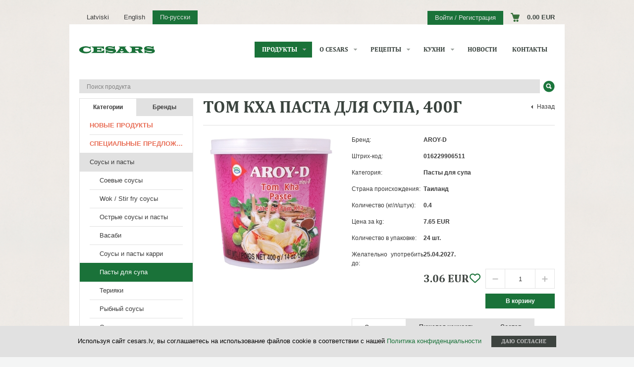

--- FILE ---
content_type: text/html; charset=UTF-8
request_url: https://www.cesars.lv/ru/produkt/tom-kha-pasta-dlja-supa-400g
body_size: 30229
content:
<!DOCTYPE html>
<html>
<head>
	<meta charset="UTF-8" />

			<title>Том Кха паста для супа, 400г</title>
	
	
		<meta name="viewport" content="width=device-width, initial-scale=1.0">
			<!-- Google Tag Manager -->
<script>(function(w,d,s,l,i){w[l]=w[l]||[];w[l].push({'gtm.start':
new Date().getTime(),event:'gtm.js'});var f=d.getElementsByTagName(s)[0],
j=d.createElement(s),dl=l!='dataLayer'?'&l='+l:'';j.async=true;j.src=
'https://www.googletagmanager.com/gtm.js?id='+i+dl;f.parentNode.insertBefore(j,f);
})(window,document,'script','dataLayer','GTM-KS2Q2H7');</script>
<!-- End Google Tag Manager -->		<link rel="stylesheet" href="https://cdnjs.cloudflare.com/ajax/libs/font-awesome/6.5.0/css/all.min.css">
	<link rel="stylesheet" type="text/css" href="/ccss/b224b511.1763726878.css" />
	
			<style type="text/css">
			body { background-image:url(/img/backgrounds/vintage-wallpaper-background.jpg); }
		</style>
	
	<link rel="stylesheet" type="text/css" media="print" href="/css/print.css" />
	<!-- HTML5 Shim and Respond.js IE8 support of HTML5 elements and media queries -->
    <!-- WARNING: Respond.js doesn't work if you view the page via file:// -->
    <!--[if lt IE 9]>
    <script src="https://oss.maxcdn.com/html5shiv/3.7.3/html5shiv.min.js"></script>
    <script src="https://oss.maxcdn.com/respond/1.4.2/respond.min.js"></script>
    <![endif]-->
</head>
<body class="c-products lang-ru">
			<!-- Google Tag Manager (noscript) -->
<noscript><iframe src="https://www.googletagmanager.com/ns.html?id=GTM-KS2Q2H7"
height="0" width="0" style="display:none;visibility:hidden"></iframe></noscript>
<!-- End Google Tag Manager (noscript) -->		
	<header>
	<div class="top-container">
		<div class="languages">
	<a href="/lv/produkts/tom-kha-zupas-pasta-400g" class="lv"><span class="long">Latviski</span><span class="short">Lv</span></a> <a href="/en/product/tom-kha-soup-paste-400g" class="en"><span class="long">English</span><span class="short">En</span></a> <a href="/ru/produkt/tom-kha-pasta-dlja-supa-400g" class="ru active"><span class="long">По-русски</span><span class="short">Ru</span></a></div>		<div class="account-info-area">
			<a href="/ru/login" class="to-log-in">Войти / Регистрация</a>		<ul>
				<li><a href="/ru/korzina" id="cart-info">
			<span class="cart"><span class="label"></span></span><span class="cart-amount">0.00 EUR</span>
		</a></li>
	</ul>
</div>	</div>
	<div class="inner"><a href="/ru"><img src="/img/logo.png" alt="logo" width="153" height="15" class="site-logo"/></a><a href="#menu" id="menu-toggle"><span></span></a>
<nav id="mainmenu">
	<ul class="ul-depth-1"><li class="li-depth-1 parent active"><span class="arrow"></span><a href="/ru/produkty" title="Продукты" class="link-depth-1">Продукты</a><ul class="ul-depth-2 two-columns"><li class="li-depth-2"><a href="/ru/produkty/novie" title="Новые продукты" class="link-depth-2">Новые продукты</a></li><li class="li-depth-2"><a href="/ru/produkty/specialnie_predlozenia" title="Специальные предложения" class="link-depth-2">Специальные предложения</a></li><li class="li-depth-2"><a href="/ru/produkty/kategorija/sousy-i-pasty" title="Соусы и пасты" class="link-depth-2">Соусы и пасты</a></li><li class="li-depth-2"><a href="/ru/produkty/kategorija/ris-i-drugie-zerna" title="Рис и другие зерна" class="link-depth-2">Рис и другие зерна</a></li><li class="li-depth-2"><a href="/ru/produkty/kategorija/lapsha-i-risovaja-bumaga" title="Лапша и рисовая бумага" class="link-depth-2">Лапша и рисовая бумага</a></li><li class="li-depth-2"><a href="/ru/produkty/kategorija/muka-i-produkty-iz-muki" title="Мука и продукты из муки" class="link-depth-2">Мука и продукты из муки</a></li><li class="li-depth-2"><a href="/ru/produkty/kategorija/morskie-vodorosli" title="Морские водоросли" class="link-depth-2">Морские водоросли</a></li><li class="li-depth-2"><a href="/ru/produkty/kategorija/uksusy-i-masla" title="Уксусы и масла" class="link-depth-2">Уксусы и масла</a></li><li class="li-depth-2"><a href="/ru/produkty/kategorija/sushenye-marinovannye-i-konservirovannye-produkty" title="Сушеные, маринованные и консервированные продукты" class="link-depth-2">Сушеные, маринованные и консервированные продукты</a></li><li class="li-depth-2"><a href="/ru/produkty/kategorija/bobovye-produkty" title="Бобовые продукты" class="link-depth-2">Бобовые продукты</a></li><li class="li-depth-2"><a href="/ru/produkty/kategorija/soevye-produkty" title="Соевые продукты" class="link-depth-2">Соевые продукты</a></li><li class="li-depth-2"><a href="/ru/produkty/kategorija/kokosovoe-moloko-i-slivki" title="Кокосовое молоко и сливки" class="link-depth-2">Кокосовое молоко и сливки</a></li><li class="li-depth-2"><a href="/ru/produkty/kategorija/specii-pripravy-i-buljony" title="Специи, приправы и бульоны" class="link-depth-2">Специи, приправы и бульоны</a></li><li class="li-depth-2"><a href="/ru/produkty/kategorija/zakuski-i-deserty" title="Закуски и десерты" class="link-depth-2">Закуски и десерты</a></li><li class="li-depth-2"><a href="/ru/produkty/kategorija/napitki-soki-i-chai" title="Напитки, соки и чаи" class="link-depth-2">Напитки, соки и чаи</a></li><li class="li-depth-2"><a href="/ru/produkty/kategorija/pivo" title="Пиво" class="link-depth-2">Пиво</a></li><li class="li-depth-2"><a href="/ru/produkty/kategorija/eda-bystrogo-prigotovlenija" title="Еда быстрого приготовления" class="link-depth-2">Еда быстрого приготовления</a></li><li class="li-depth-2"><a href="/ru/produkty/kategorija/zamorozhennye-produkty" title="Замороженные продукты" class="link-depth-2">Замороженные продукты</a></li><li class="li-depth-2"><a href="/ru/produkty/kategorija/kuhonnye-prinadlezhnosti" title="Кухонные принадлежности" class="link-depth-2">Кухонные принадлежности</a></li><li class="li-depth-2"><a href="/ru/produkty/kategorija/nabory" title="Наборы" class="link-depth-2">Наборы</a></li></ul></li><li class="li-depth-1 parent"><span class="arrow"></span><a href="/ru/info/o-cesars" title="О CESARS" class="link-depth-1">О CESARS</a><ul class="ul-depth-2"><li class="li-depth-2"><a href="/ru/info/o-cesars" title="О CESARS" class="link-depth-2">О CESARS</a></li><li class="li-depth-2"><a href="/ru/info/proizvoditeli" title="Производители" class="link-depth-2">Производители</a></li><li class="li-depth-2"><a href="/ru/info/klientyi" title="Клиенты" class="link-depth-2">Клиенты</a></li></ul></li><li class="li-depth-1 parent"><span class="arrow"></span><a href="/ru/recepty/kategorija/sushi" title="Рецепты" class="link-depth-1">Рецепты</a><ul class="ul-depth-2 two-columns"><li class="li-depth-2"><a href="/ru/recepty/kategorija/sushi" title="Суши" class="link-depth-2">Суши</a></li><li class="li-depth-2"><a href="/ru/recepty/kategorija/sousy" title="Соусы" class="link-depth-2">Соусы</a></li><li class="li-depth-2"><a href="/ru/recepty/kategorija/zakuski" title="Закуски" class="link-depth-2">Закуски</a></li><li class="li-depth-2"><a href="/ru/recepty/kategorija/salaty" title="Салаты" class="link-depth-2">Салаты</a></li><li class="li-depth-2"><a href="/ru/recepty/kategorija/supy" title="Супы" class="link-depth-2">Супы</a></li><li class="li-depth-2"><a href="/ru/recepty/kategorija/osnovnye-bljuda" title="Основные блюда" class="link-depth-2">Основные блюда</a></li><li class="li-depth-2"><a href="/ru/recepty/kategorija/deserty" title="Десерты" class="link-depth-2">Десерты</a></li><li class="li-depth-2"><a href="/ru/recepty/kategorija/stir-fry" title="Stir fry" class="link-depth-2">Stir fry</a></li><li class="li-depth-2"><a href="/ru/recepty/kategorija/karri" title="Карри" class="link-depth-2">Карри</a></li><li class="li-depth-2"><a href="/ru/recepty/kategorija/bbq" title="BBQ" class="link-depth-2">BBQ</a></li><li class="li-depth-2"><a href="/ru/recepty/kategorija/napitki" title="Напитки" class="link-depth-2">Напитки</a></li><li class="li-depth-2"><a href="/ru/recepty/kategorija/ajurveda" title="Аюрведа" class="link-depth-2">Аюрведа</a></li><li class="li-depth-2"><a href="/ru/recepty/kategorija/kulinarnye-video-recepty" title="Кулинарные ВИДЕО рецепты" class="link-depth-2">Кулинарные ВИДЕО рецепты</a></li></ul></li><li class="li-depth-1 parent"><span class="arrow"></span><a href="/ru/info/yaponskaya-kuhnya" title="Кухни" class="link-depth-1">Кухни</a><ul class="ul-depth-2"><li class="li-depth-2"><a href="/ru/info/yaponskaya-kuhnya" title="Японская кухня" class="link-depth-2">Японская кухня</a></li><li class="li-depth-2"><a href="/ru/info/kitayskaya-kuhnya" title="Китайская кухня" class="link-depth-2">Китайская кухня</a></li><li class="li-depth-2"><a href="/ru/info/tayskaya-kuhnya" title="Тайская кухня" class="link-depth-2">Тайская кухня</a></li><li class="li-depth-2"><a href="/ru/info/indiyskaya-kuhnya" title="Индийская кухня" class="link-depth-2">Индийская кухня</a></li></ul></li><li class="li-depth-1"><a href="/ru/news" title="Новости" class="link-depth-1">Новости</a></li><li class="li-depth-1"><a href="/ru/kontakty" title="Контакты" class="link-depth-1">Контакты</a></li></ul></nav></div>
	<form action="/ru/products/search" class="search-form" id="ProductSearchForm" method="get" accept-charset="utf-8">	<div class="ui-widget">
		<input name="q" placeholder="Поиск продукта" id="search-q" type="text"/>
		<input class="submit-icn search-icn" type="submit" value=" "/>	</div>
</form></header>
	<div class="container">
		<div class="content-container">
						
<div class="sidebar">
									<div class="products-menu">
				<div class="tabs">
					<a href="#" class="tab active">Категории</a>
					<a href="#" class="tab">Бренды</a>
				</div>				<ul class="sidemenu" style=""><li><a href="/ru/produkty/novie" class="menu-item special" title="Новые продукты">Новые продукты</a></li><li><a href="/ru/produkty/specialnie_predlozenia" class="menu-item special" title="Специальные предложения">Специальные предложения</a></li><li><a href="/ru/produkty/kategorija/sousy-i-pasty" class="menu-item active-parent" title="Соусы и пасты">Соусы и пасты</a><ul><li><a href="/ru/produkty/kategorija/soevye-sousy" class="menu-item" title="Соевые соусы">Соевые соусы</a></li><li><a href="/ru/produkty/kategorija/wok-stir-fry-sousy" class="menu-item" title="Wok / Stir fry соусы">Wok / Stir fry соусы</a></li><li><a href="/ru/produkty/kategorija/ostrye-sousy-i-pasty" class="menu-item" title="Острые соусы и пасты">Острые соусы и пасты</a></li><li><a href="/ru/produkty/kategorija/vasabi" class="menu-item" title="Васаби">Васаби</a></li><li><a href="/ru/produkty/kategorija/sousy-i-pasty-karri" class="menu-item" title="Соусы и пасты карри">Соусы и пасты карри</a></li><li><a href="/ru/produkty/kategorija/pasty-dlja-supa" class="menu-item active" title="Пасты для супа">Пасты для супа</a></li><li><a href="/ru/produkty/kategorija/terijaki" class="menu-item" title="Терияки">Терияки</a></li><li><a href="/ru/produkty/kategorija/rybnyj-sousy" class="menu-item" title="Рыбный соусы">Рыбный соусы</a></li><li><a href="/ru/produkty/kategorija/ostaljnye-sousy-i-pasty" class="menu-item" title="Остальные соусы и пасты">Остальные соусы и пасты</a></li></ul></li><li><a href="/ru/produkty/kategorija/ris-i-drugie-zerna" class="menu-item" title="Рис и другие зерна">Рис и другие зерна</a></li><li><a href="/ru/produkty/kategorija/lapsha-i-risovaja-bumaga" class="menu-item" title="Лапша и рисовая бумага">Лапша и рисовая бумага</a></li><li><a href="/ru/produkty/kategorija/muka-i-produkty-iz-muki" class="menu-item" title="Мука и продукты из муки">Мука и продукты из муки</a></li><li><a href="/ru/produkty/kategorija/morskie-vodorosli" class="menu-item" title="Морские водоросли">Морские водоросли</a></li><li><a href="/ru/produkty/kategorija/uksusy-i-masla" class="menu-item" title="Уксусы и масла">Уксусы и масла</a></li><li><a href="/ru/produkty/kategorija/sushenye-marinovannye-i-konservirovannye-produkty" class="menu-item" title="Сушеные, маринованные и консервированные продукты">Сушеные, маринованные и консервированные продукты</a></li><li><a href="/ru/produkty/kategorija/bobovye-produkty" class="menu-item" title="Бобовые продукты">Бобовые продукты</a></li><li><a href="/ru/produkty/kategorija/soevye-produkty" class="menu-item" title="Соевые продукты">Соевые продукты</a></li><li><a href="/ru/produkty/kategorija/kokosovoe-moloko-i-slivki" class="menu-item" title="Кокосовое молоко и сливки">Кокосовое молоко и сливки</a></li><li><a href="/ru/produkty/kategorija/specii-pripravy-i-buljony" class="menu-item" title="Специи, приправы и бульоны">Специи, приправы и бульоны</a></li><li><a href="/ru/produkty/kategorija/zakuski-i-deserty" class="menu-item" title="Закуски и десерты">Закуски и десерты</a></li><li><a href="/ru/produkty/kategorija/napitki-soki-i-chai" class="menu-item" title="Напитки, соки и чаи">Напитки, соки и чаи</a></li><li><a href="/ru/produkty/kategorija/pivo" class="menu-item" title="Пиво">Пиво</a></li><li><a href="/ru/produkty/kategorija/eda-bystrogo-prigotovlenija" class="menu-item" title="Еда быстрого приготовления">Еда быстрого приготовления</a></li><li><a href="/ru/produkty/kategorija/zamorozhennye-produkty" class="menu-item" title="Замороженные продукты">Замороженные продукты</a></li><li><a href="/ru/produkty/kategorija/kuhonnye-prinadlezhnosti" class="menu-item" title="Кухонные принадлежности">Кухонные принадлежности</a></li><li><a href="/ru/produkty/kategorija/nabory" class="menu-item" title="Наборы">Наборы</a></li></ul>
				<ul class="sidemenu" style="display:none;">
											<li><a href="/ru/produkty/marka/ajinomoto" class="menu-item">AJINOMOTO</a></li>											<li><a href="/ru/produkty/marka/all-groo" class="menu-item">ALL GROO</a></li>											<li><a href="/ru/produkty/marka/aroy-d" class="menu-item">AROY-D</a></li>											<li><a href="/ru/produkty/marka/bamboo-house" class="menu-item">BAMBOO HOUSE</a></li>											<li><a href="/ru/produkty/marka/blue-dragon" class="menu-item">BLUE DRAGON</a></li>											<li><a href="/ru/produkty/marka/cock-brand" class="menu-item">COCK BRAND</a></li>											<li><a href="/ru/produkty/marka/diamond" class="menu-item">DIAMOND</a></li>											<li><a href="/ru/produkty/marka/duchessa-carlotta" class="menu-item">DUCHESSA CARLOTTA</a></li>											<li><a href="/ru/produkty/marka/exotic-food" class="menu-item">EXOTIC FOOD</a></li>											<li><a href="/ru/produkty/marka/fit-life" class="menu-item">FIT&amp;LIFE</a></li>											<li><a href="/ru/produkty/marka/fudo" class="menu-item">FUDO</a></li>											<li><a href="/ru/produkty/marka/giuseppe-giusti" class="menu-item">GIUSEPPE GIUSTI</a></li>											<li><a href="/ru/produkty/marka/golden-lion" class="menu-item">GOLDEN LION</a></li>											<li><a href="/ru/produkty/marka/hatakosen" class="menu-item">HATAKOSEN</a></li>											<li><a href="/ru/produkty/marka/hikari" class="menu-item">HIKARI</a></li>											<li><a href="/ru/produkty/marka/jelly-b" class="menu-item">JELLY. B </a></li>											<li><a href="/ru/produkty/marka/kewpie" class="menu-item">KEWPIE</a></li>											<li><a href="/ru/produkty/marka/kikkoman" class="menu-item">KIKKOMAN</a></li>											<li><a href="/ru/produkty/marka/korean-street" class="menu-item">KOREAN STREET</a></li>											<li><a href="/ru/produkty/marka/laoganma" class="menu-item">LAOGANMA</a></li>											<li><a href="/ru/produkty/marka/lee-kum-kee" class="menu-item">LEE KUM KEE</a></li>											<li><a href="/ru/produkty/marka/lotte" class="menu-item">LOTTE</a></li>											<li><a href="/ru/produkty/marka/madam-hong" class="menu-item">MADAM HONG</a></li>											<li><a href="/ru/produkty/marka/mizkan" class="menu-item">MIZKAN</a></li>											<li><a href="/ru/produkty/marka/morinaga" class="menu-item">MORINAGA</a></li>											<li><a href="/ru/produkty/marka/nanaco-2" class="menu-item">NANACO</a></li>											<li><a href="/ru/produkty/marka/natco" class="menu-item">NATCO</a></li>											<li><a href="/ru/produkty/marka/nippon-shokken" class="menu-item">NIPPON SHOKKEN</a></li>											<li><a href="/ru/produkty/marka/nishiki" class="menu-item">NISHIKI</a></li>											<li><a href="/ru/produkty/marka/nongshim" class="menu-item">NONGSHIM</a></li>											<li><a href="/ru/produkty/marka/oboba" class="menu-item">OBOBA</a></li>											<li><a href="/ru/produkty/marka/okomesan" class="menu-item">OKOMESAN</a></li>											<li><a href="/ru/produkty/marka/patak-s" class="menu-item">PATAK&#039;S</a></li>											<li><a href="/ru/produkty/marka/pearl-river-bridge" class="menu-item">PEARL RIVER BRIDGE</a></li>											<li><a href="/ru/produkty/marka/peppadew" class="menu-item">PEPPADEW</a></li>											<li><a href="/ru/produkty/marka/santa-maria" class="menu-item">SANTA MARIA</a></li>											<li><a href="/ru/produkty/marka/sempio" class="menu-item">SEMPIO</a></li>											<li><a href="/ru/produkty/marka/sevenco" class="menu-item">SEVENCO</a></li>											<li><a href="/ru/produkty/marka/s-b-foods" class="menu-item">S&amp;B FOODS</a></li>											<li><a href="/ru/produkty/marka/takaokaya" class="menu-item">TAKAOKAYA</a></li>											<li><a href="/ru/produkty/marka/tilda" class="menu-item">TILDA</a></li>											<li><a href="/ru/produkty/marka/the-spice-lab" class="menu-item">THE SPICE LAB</a></li>											<li><a href="/ru/produkty/marka/uni-eagle" class="menu-item">UNI-EAGLE</a></li>											<li><a href="/ru/produkty/marka/vinut" class="menu-item">VINUT</a></li>											<li><a href="/ru/produkty/marka/want-want" class="menu-item">WANT WANT</a></li>											<li><a href="/ru/produkty/marka/yeos" class="menu-item">YEOS</a></li>											<li><a href="/ru/produkty/marka/raznye-produkty" class="menu-item">РАЗНЫЕ ПРОДУКТЫ</a></li>											<li><a href="/ru/produkty/marka/zamorozhennye-produkty" class="menu-item">ЗАМОРОЖЕННЫЕ ПРОДУКТЫ</a></li>											<li><a href="/ru/produkty/marka/pivo" class="menu-item">ПИВО</a></li>									</ul>
			</div>

			</div>
<div class="content">
	
	<a href="/ru/produkt/pasty-dlja-supa" class="back">Назад</a>
	<h1>Том Кха паста для супа, 400г</h1>

	<hr />

	<div class="product media">
		<div class="img">
							<img src="/img/products/medium/2391.jpg" alt="Том Кха паста для супа, 400г"/>					</div>
		<div class="bd">
			<dl>
									<dt>Бренд:</dt>
					<dd>AROY-D</dd>
				
									<dt>Штрих-код:</dt>
					<dd>016229906511</dd>
				
									<dt>Категория:</dt>
					<dd>Пасты для супа</dd>
				
									<dt>Страна происхождения:</dt>
					<dd>Таиланд</dd>
				
									<dt>Количество (кг/л/штук):</dt>
					<dd>0.4</dd>
				
									<dt>Цена за kg:</dt>
					<dd>7.65 EUR</dd>
				
									<dt>Количество в упаковке:</dt>
					<dd>24 шт.</dd>
													<dt>Желательно употребить до:</dt>
					<dd>25.04.2027.</dd>
							</dl>

			
												<div class="order-area">
				<form action="/ru/basket/add" class="product-add-form" id="ProductAddForm" method="post" accept-charset="utf-8"><div style="display:none;"><input type="hidden" name="_method" value="POST"/></div><div class="input text product-count"><button class="decrease" type="button"></button><input name="data[Product][count]" value="1" type="text" id="ProductCount"/><button class="increase" type="button"></button></div><input type="hidden" name="data[Product][id]" value="247" id="ProductId"/><div class="submit"><input class="sm" type="submit" value="В корзину"/></div></form>				<i class="fa-regular fa-heart favorite-icon"
   						data-id="247" title="Любимый"></i>
   				<div class="product-price">
	<span class="price">3.06 EUR</span>
			</div>
			</div>
						<div class="details">
				<div class="tabs">
					<a href="#" class="tab active">Описание</a>
										<a href="#" class="tab">Пищевая ценность</a>
															<a href="#" class="tab">Состав</a>
									</div>

				<div class="tab-content">
					Из Том Кха пасты можно легко и быстро приготовить суп Том Кха. Этот популярный суп является смесью из кокосового молока и пасты карри Том Кха, аромат которому придают листья кафир-лайма, лимонное сорго и галанг. Упаковка особенно подходит для домашнего использования. Рецепт блюда на 2‒3 человек. Приготовление: 1. Вскипятите 220 мл воды и 250 мл кокосового молока. 2. Добавьте 50 г пасты, 115 г мелко нарезанной курицы и любые овощи. 3. Добавьте 15 г сахара. 4. Варите на медленном огне в течение примерно 8 мин или до тех пор, пока мясо не будет готово.				</div>
								<div class="tab-content" style="display: none;">
					<table>
													<tr>
								<td>Содержание продукта на:</td>
								<td style="width: 100px">100 g</td>
							</tr>
													<tr>
								<td>Энергетическая ценность</td>
								<td style="width: 100px">865 kJ / 207 kcal</td>
							</tr>
													<tr>
								<td>Жиры</td>
								<td style="width: 100px">12.0 g</td>
							</tr>
													<tr>
								<td>- из них насыщенные жирные кислоты</td>
								<td style="width: 100px">1.8 g</td>
							</tr>
													<tr>
								<td>Углеводы</td>
								<td style="width: 100px">21.0 g</td>
							</tr>
													<tr>
								<td>- из них сахар</td>
								<td style="width: 100px">21.0 g</td>
							</tr>
													<tr>
								<td>Белки </td>
								<td style="width: 100px">2.7 g</td>
							</tr>
													<tr>
								<td>Соль</td>
								<td style="width: 100px">20.9 g</td>
							</tr>
											</table>
				</div>
												<div class="tab-content" style="display: none;">
					соль, сахар, галангал (17%), лемонграсс, растительное масло, перец чили, цедра кафирского лайма, усилитель вкуса (глутамат натрия), регулятор кислотности (лимонная кислота).				</div>
							</div>
			<div class="info">
									<p><strong>Информация о продукте:</strong></p>
					<ul>
						<li>Продукт может выглядеть иначе, чем на фотографии.</li>
						<li>Упаковка, цвет и форма доставленного продукта может отличаться от заказанного.</li>
						<li>Описание продукта в интернете может отличаться от информации на упаковке, т.к. ингриденты могут меняться.</li>
						<li>Рекомендуем всегда читать информацию на упаковке продукта.</li>
												<li>Поставщик: <img src="/img/logo-small.png" alt="Cesars"/></li>
					</ul>
							</div>
		</div>
	</div>

			<h2>Рекомендуемые продукты</h2>

		<div class="grid-layout">
										<div class="row">				<div class="item">
					<a href="/ru/produkt/tom-jam-pasta-dlja-supa-400g" class="product-link">
						<div class="img">
																						<img src="/img/products/small/2392.jpg" width="110" height="110" alt="Том Ям паста для супа, 400г"/>													</div>

						<div class="title">Том Ям паста для супа, 400г</div>
					</a>
					<div class="product-brand">AROY-D</div>
					<div class="product-price">
	<span class="price">3.06 EUR</span>
			</div>
					<form action="/ru/basket/add" class="product-add-form" id="ProductAddForm" method="post" accept-charset="utf-8"><div style="display:none;"><input type="hidden" name="_method" value="POST"/></div><div class="input text product-count"><button class="decrease" type="button"></button><input name="data[Product][count]" value="1" type="text" id="ProductCount"/><button class="increase" type="button"></button></div><input type="hidden" name="data[Product][id]" value="248" id="ProductId"/><div class="submit"><input class="sm" type="submit" value="В корзину"/></div></form>				</div>
										</div>		</div>
	
</div>




































		</div>
		<footer class="footer1">
	<div class="sharing">
	<div class="addthis_toolbox addthis_default_style ">
		<a class="addthis_button_facebook"></a>
		<a class="addthis_button_twitter"></a>
		<a class="addthis_button_email"></a>
		<a class="addthis_button_linkedin"></a>
		<a class="addthis_button_compact"></a>
		<a class="addthis_counter addthis_bubble_style"></a>
	</div>
</div>
	<form action="/ru/subscribers/subscribe" class="subscription" id="SubscriberSubscribeForm" method="post" accept-charset="utf-8"><div style="display:none;"><input type="hidden" name="_method" value="POST"/></div>
		<input name="data[Subscriber][honeypot]" style="display:none;" autocomplete="off" value="" type="text" id="SubscriberHoneypot"/>		<div class="subscribe-inputs">
			<label for="SubscriberEmail">Подпишитесь на нашу рассылку и получите 10% скидку на вашу первую покупку.</label><input name="data[Subscriber][email]" placeholder="Введите свой адрес э-почты *" maxlength="255" type="text" id="SubscriberEmail"/>
			<input class="submit-icn" type="submit" value=" "/>		</div>
		<div class="help">*Вводя свой адрес электронной почты и подписываясь на новости, я соглашаюсь с Политикой конфиденциальности и Условиями использования SIA «CESARS».</div>
	</form></footer>
<footer class="footer2">
	<div class="info">
				<ul class="footer-menu"><li><a href="/ru/info/kak-sdelat-pokupku">Как сделать покупку?</a></li>
			<li class="sep">-</li><li><a href="/ru/info/informatsiya-o-dostavke">Информация о доставке</a></li>
			<li class="sep">-</li><li><a href="/ru/info/usloviya-ispol-zovaniya">Условия использования</a></li>
			<li class="sep">-</li><li><a href="/ru/info/politika-konfidentsial-nosti">Политика конфиденциальности</a></li>
					</ul>
				© Cesars OOO (Pег. нр. 40003475655). Все права защищены.<br />
		Улица Ритаусмас 23A, Рига, LV-1058, Латвия T. 67702744; Э. <span class="email">cesars[at]cesars.lv</span><br />
	</div>
	<div class="payments"><img src="/img/payments/applepay_mastercard_visa.png" alt="Payments"/></div>
	<div class="social-links">
		<a href="https://www.instagram.com/cesars.lv/"><img src="/img/social/instagram.png" alt="instagram" /></a>
		<a href="https://www.facebook.com/pages/Austrumu-edieni/178539898844114"><img src="/img/social/facebook.png" alt="facebook" /></a>
	</div>
</footer>
<div class="cookies">
	<div class="content-wrapper">Используя сайт cesars.lv, вы соглашаетесь на использование файлов cookie в соответствии с нашей <a href="/products/cookies_link_link">Политика конфиденциальности</a><a href="#" class="btn white" id="cookies-agree">Даю согласие</a></div>
</div>
	</div>
	<span class="scrollToTop"></span>
	<script>
		var webroot = '/';
		var lang = 'ru';
	</script>

	<script src="/cjs/afa1f265.1764158616.js"></script>
	<!--[if lt IE 9]>
		<script src="/cjs/f9aad3b7.1489164441.js"></script>	<![endif]-->

	
	<script src="https://s7.addthis.com/js/250/addthis_widget.js#pubid=ra-4d8dfe0a233a5a5f"></script>

			<!-- Google tag (gtag.js) -->
<script async src="https://www.googletagmanager.com/gtag/js?id=G-VJSJX0E707"></script>
<script>
  window.dataLayer = window.dataLayer || [];
  function gtag(){dataLayer.push(arguments);}
  gtag('js', new Date());

  gtag('config', 'G-VJSJX0E707');
</script>
			
</body>
</html>

--- FILE ---
content_type: text/css
request_url: https://www.cesars.lv/css/print.css
body_size: 846
content:
body {
	background-image:none !important;
	font-family:'Times New Roman',Times,serif;
	background-color:transparent;
	font-size:12pt;
	color:#000;
}

footer a[href],
.content a[href] {
	text-decoration:underline;
	color:#00f;
}

/* show url's of links */
.content a[href]:after {
	content: " (" attr(href) ") ";
	text-decoration:none;
	color:#000;
}

.content .grid-layout a[href]:after,
.content .list-layout a[href]:after,
.content.recipes-list a[href]:after,
.content .gallery-items a[href]:after,
.content .brands-list a[href]:after {
	content:"";
}

.content.recipes-list a[href],
.content .brands-list a[href] {
	text-decoration:none;
}

.languages a,
.sidemenu .menu-item,
.content.recipes-list p {
	color:#000;
}

.content {
	font-size:16px;
}

footer .info {
	font-size:16px;
}

.header-image,
.back,
.view-mode,
footer .social-links,
.footer1 {
	display:none;
}

.content-container {
	border-top:1px solid #e1e1e1;
	padding:30px 0;
}

.footer2 {
	border-top:1px solid #e1e1e1;
	background:none;
}